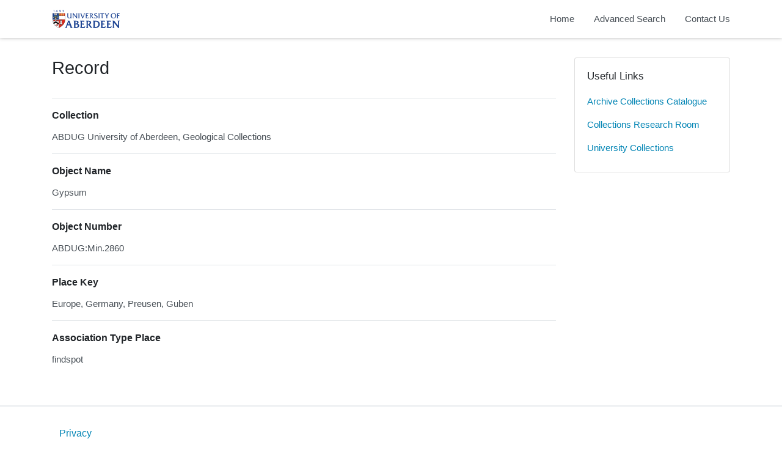

--- FILE ---
content_type: text/html; charset=utf-8
request_url: https://calm.abdn.ac.uk/museums/Record.aspx?src=CalmView.Catalog&id=ABDUG:Min.2860
body_size: 9823
content:
<?xml version="1.0" encoding="utf-8" ?> 
<!DOCTYPE html>

<html lang="en" xml:lang="en">
<head><meta http-equiv="Content-Type" content="text/html; charset=utf-8" /><meta name="viewport" content="width=device-width, initial-scale=1, shrink-to-fit=no" /><meta name="description" /><meta name="author" /><title>
	Search Results
</title><link rel="stylesheet" href="https://use.fontawesome.com/releases/v5.5.0/css/all.css" integrity="sha384-B4dIYHKNBt8Bc12p+WXckhzcICo0wtJAoU8YZTY5qE0Id1GSseTk6S+L3BlXeVIU" crossorigin="anonymous" /><meta name="description" content="Museum Collections">
<link type="text/css" href="/museums/App_Themes/Customer/style.css" rel="stylesheet" media="All" />
<link type="text/css" href="/museums/App_Themes/Customer/fancybox.css" rel="stylesheet" media="All" />
    <!-- Global site tag (gtag.js) - Google Analytics -->
    <script async src=https://www.googletagmanager.com/gtag/js?id=G-7DB0XXYETK></script>
    <script>
        window.dataLayer = window.dataLayer || [];
        function gtag(){dataLayer.push(arguments);}
        gtag('js', new Date());

        gtag('config', 'G-7DB0XXYETK');
    </script>
<link href="https://calm.abdn.ac.uk:443/museums/rdf/catalog/ABDUG:Min.2860" rel="alternate" type="application/rss+xml" /></head>
<body class="layout-with-side-nav">
    <form name="aspnetForm" method="post" action="./Record.aspx?src=CalmView.Catalog&amp;id=ABDUG%3aMin.2860" id="aspnetForm" class="page_Record">
<div>
<input type="hidden" name="__VIEWSTATE" id="__VIEWSTATE" value="/[base64]" />
</div>

<div>

	<input type="hidden" name="__VIEWSTATEGENERATOR" id="__VIEWSTATEGENERATOR" value="1F5FDFC6" />
</div>    
     <header class="header">

        <div class="container header__container">
            <div class="header__row">

                <div class="header__brand-container">
                    <div class="brand">
                        <a href="default.aspx" class="brand__link">
                            <span class="sr-only">Homepage</span>
                            <img src=".\images\UoA_Primary_Logo_RGB.svg" id="ctl00_logoImage" class="brand__img" aria-label="Site logo" />                            
                        </a>
                    </div>
                </div>

                <button class="header__burger-menu" type="button" data-toggle="collapse" data-target="#navbarNav"
                    aria-controls="navbarNav" aria-expanded="false" aria-label="Toggle navigation">
                    <i class="fas fa-bars header__burger-menu-open"></i>
                    <i class="fas fa-times header__burger-menu-close"></i>
                </button>

                <div class="header__navbar-container" aria-label="Nav-bar">
                    <nav class="navbar navbar-expand-md navbar-light container header__navbar" aria-label="Nav-bar">
                        <div id="navbarNav" class="collapse navbar-collapse header__navbar-collapse" aria-label="Nav-bar">
                            
                        <ul class='navbar-nav'><li class='nav-item'><a class='top-nav-link' href='default.aspx'>Home</a></li><li class='nav-item'><a class='top-nav-link' href='advanced.aspx?src=CalmView.Catalog'>Advanced Search</a></li><li class='nav-item'><a class='top-nav-link' href='contact.aspx'>Contact Us</a></li></ul'></div>
                    </nav>
                </div>

            </div>
        </div>

    </header>

        <div class="main">
            <div id="content" class="content">                
                

    <main class="main main--content-page">
        <div class="container">
            <div class="main__content">
                <div class="main__content-main">
                    <div id="ctl00_main_BreadCrumb" class="bcrumb">
	<h1>Record</h1>
</div>
                    <div class="PageHeader">
                        
                    </div>
                    <div>
                        
                        <div class="recordcontainer">
                            <div class="recordcontent">
                                <div id="ctl00_main_RecordView">
	<div class="recordcontext">

	</div><div class="recordContent"><table class="summary" border="0" cellspacing="2" cellpadding="5" summary="Record View"><tr id="Repository&#xD;&#xA;      "><td class="tabletitle" rowspan="1">Collection</td><td class="tablevalue">ABDUG University of Aberdeen, Geological Collections</td></tr><tr id="ObjectName&#xD;&#xA;      "><td class="tabletitle" rowspan="1">Object Name</td><td class="tablevalue">Gypsum</td></tr><tr id="ObjectNumber&#xD;&#xA;      "><td class="tabletitle" rowspan="1">Object Number</td><td class="tablevalue">ABDUG:Min.2860</td></tr><tr id="PlaceKey&#xD;&#xA;      "><td class="tabletitle" rowspan="1">Place Key</td><td class="tablevalue">Europe, Germany, Preusen, Guben</td></tr><tr id="AssociationTypePlace&#xD;&#xA;      "><td class="tabletitle" rowspan="1">Association Type Place</td><td class="tablevalue">findspot</td></tr></table></div>
</div>
                                <span id="ctl00_main_AddToMyItems" class="myitems-add-button"><a href="/museums/Record.aspx?src=CalmView.Catalog&amp;id=ABDUG%3aMin.2860&amp;AddBasket=ABDUG%3aMin.2860">Add to My Items</a></span>
                            </div>
                            <div id="ctl00_main_LinkedDataList" class="LinkedData">
	<ul class="LinkedData"></ul>
</div>
                        </div>
                        
                    </div>
                    <div class="PageFooter">
                        
                    </div>
                </div>
                <div class="sidebar main__content-sidebar">
                    


<div id="ctl00_main_ctl00_ctl01_usefullinks" class="card sidebar__card sidebar__nav-card">
    <div class="card-body">
        <h2 class="sidebar__card-title card-title sidebar__nav-card-title">Useful Links</h2>
        <nav id="ctl00_main_ctl00_ctl01_usefulLinksNav" class="nav flex-column">
        <a href='https://calm.abdn.ac.uk/archives/' class='nav-link sidebar__card-link sidebar__nav-card-link' target='_blank'>Archive Collections Catalogue</a><a href='https://www.abdn.ac.uk/collections/visit-us/collections-research-room-62.php' class='nav-link sidebar__card-link sidebar__nav-card-link' target='_blank'>Collections Research Room</a><a href='https://www.abdn.ac.uk/collections/' class='nav-link sidebar__card-link sidebar__nav-card-link' target='_blank'>University Collections</a></nav>
    </div>
</div>








                </div>
            </div>
        </div>
        

    </main>


            </div>    
        </div>

        <div class="bottom">
             <footer class="footer" aria-label="Footer">
                <div class="container">

                    <ul class="footer__links">
                        <li><a id="ctl00_siteMap"></a></li>
                        <li><a href="privacy.aspx" id="ctl00_privacy">Privacy</a></li>
                        <li><a id="ctl00_terms"></a></li>
                    </ul>

                    <div class="row footer__social-links">
                        <div id="ctl00_socialLinksDiv" class="col-12">
                        <a href='https://www.facebook.com/uoacollections/' target='_blank' class='footer__social-link'><i class='fab fa-facebook-square fa-2x'></i><span class='sr-only'>facebook</span></a><a href='https://twitter.com/uoacollections' target='_blank' class='footer__social-link'><i class='fab fa-twitter-square fa-2x'></i><span class='sr-only'>twitter</span></a><a href='https://www.instagram.com/uoacollections/' target='_blank' class='footer__social-link'><i class='fab fa-instagram fa-2x'></i><span class='sr-only'>instagram</span></a><a href='https://aberdeenunicollections.wordpress.com/' target='_blank' class='footer__social-link'><i class='fab fa-wordpress fa-2x'></i><span class='sr-only'>wordpress</span></a></div>
                    </div>
                    
                    <div class="row text-muted">
                        <div class="col-12 col-md-6">
                            <p id="ctl00_globalFooterText">University Collections, University of Aberdeen</p>
                        </div>
                        <div class="col-12 col-md-6 text-md-right">
                            <p>&copy; CalmView </p>
                        </div>
                    </div>
                </div>
             </footer> 
        </div>                     
    </form> 

    <!-- <script src="https://code.jquery.com/jquery-3.2.1.slim.min.js" integrity="sha384-KJ3o2DKtIkvYIK3UENzmM7KCkRr/rE9/Qpg6aAZGJwFDMVNA/GpGFF93hXpG5KkN"
        crossorigin="anonymous"></script> -->
    <script>window.jQuery || document.write('<script src="./js/jquery-slim.min.js"><\/script>')</script>
    <script src="./js/jquery.fancybox.min.js"></script>
    <script src="./js/bootstrap.min.js"></script>
    <script src="./js/main.js"></script>
    <script type="text/javascript" src="custom.js"></script>
</body>
</html>


--- FILE ---
content_type: application/javascript
request_url: https://calm.abdn.ac.uk/museums/js/main.js
body_size: 1355
content:
calmview = {
    setupNavigation: function() {
    },
    popularSearch: function() {
        $('.search-cloud__item').on('click', function(){
            $('.SearchTextBox').val($(this).text());
            $('.SearchButton').click();
        });
    }
};

$(function(){
    calmview.setupNavigation();
    calmview.popularSearch();

    // Setup lightbox
    $('.recordContent img').not('[src*="mp3"]').parent().addClass('record-thumbnail-link').fancybox({});

    // Remove unneeded line breaks
    $('.AdvancedSearch br').remove();

    // Replace breadcrumb class to avoid bs styles
    // $('.breadcrumb').addClass('bcrumbs').removeClass('breadcrumb');

    // Remove nbsp from search error box
    $('.AdvancedSearchError').empty();

    $("#ctl00_main_DSCoverySearch1_ctl00_SearchText_Repository_default option[value='GB 0231 University of Aberdeen, Special Collections']").remove();
    $("#ctl00_main_DSCoverySearch1_ctl00_SearchText_Repository_default option[value='GB 0817 Aberdeen Medico-Chirurgical Society']").remove();
    $("#ctl00_main_DSCoverySearch1_ctl00_SearchText_Repository_default option[value='GB 1105 NHS Grampian Archives']").remove();
    $("#ctl00_main_DSCoverySearch1_ctl00_SearchText_Repository_default option[value='GB 3380 Scottish Catholic Archives, Historic Archives']").remove();

});
